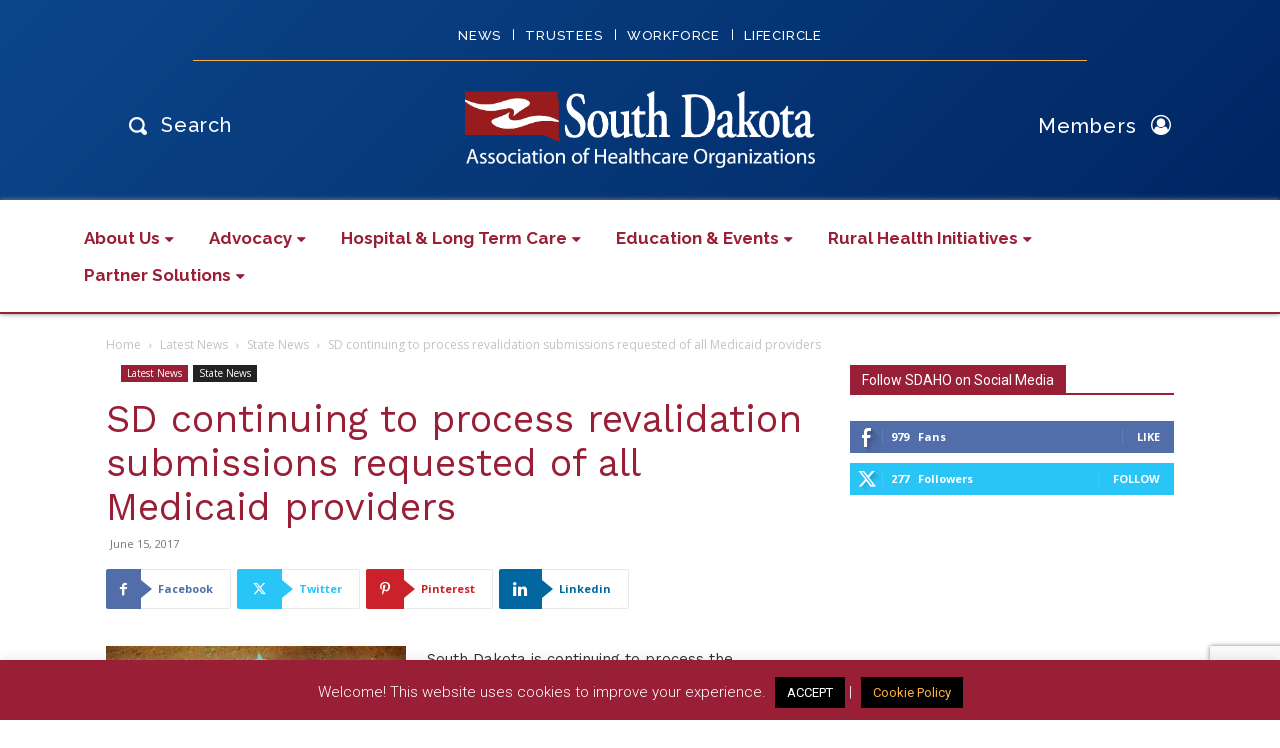

--- FILE ---
content_type: text/html; charset=utf-8
request_url: https://www.google.com/recaptcha/api2/anchor?ar=1&k=6Lf-2Z8UAAAAACENAfzlG8boDzC9KiVTvea1u5pG&co=aHR0cHM6Ly9zZGFoby5vcmc6NDQz&hl=en&v=PoyoqOPhxBO7pBk68S4YbpHZ&size=invisible&anchor-ms=20000&execute-ms=30000&cb=dklcaoe6fym
body_size: 48788
content:
<!DOCTYPE HTML><html dir="ltr" lang="en"><head><meta http-equiv="Content-Type" content="text/html; charset=UTF-8">
<meta http-equiv="X-UA-Compatible" content="IE=edge">
<title>reCAPTCHA</title>
<style type="text/css">
/* cyrillic-ext */
@font-face {
  font-family: 'Roboto';
  font-style: normal;
  font-weight: 400;
  font-stretch: 100%;
  src: url(//fonts.gstatic.com/s/roboto/v48/KFO7CnqEu92Fr1ME7kSn66aGLdTylUAMa3GUBHMdazTgWw.woff2) format('woff2');
  unicode-range: U+0460-052F, U+1C80-1C8A, U+20B4, U+2DE0-2DFF, U+A640-A69F, U+FE2E-FE2F;
}
/* cyrillic */
@font-face {
  font-family: 'Roboto';
  font-style: normal;
  font-weight: 400;
  font-stretch: 100%;
  src: url(//fonts.gstatic.com/s/roboto/v48/KFO7CnqEu92Fr1ME7kSn66aGLdTylUAMa3iUBHMdazTgWw.woff2) format('woff2');
  unicode-range: U+0301, U+0400-045F, U+0490-0491, U+04B0-04B1, U+2116;
}
/* greek-ext */
@font-face {
  font-family: 'Roboto';
  font-style: normal;
  font-weight: 400;
  font-stretch: 100%;
  src: url(//fonts.gstatic.com/s/roboto/v48/KFO7CnqEu92Fr1ME7kSn66aGLdTylUAMa3CUBHMdazTgWw.woff2) format('woff2');
  unicode-range: U+1F00-1FFF;
}
/* greek */
@font-face {
  font-family: 'Roboto';
  font-style: normal;
  font-weight: 400;
  font-stretch: 100%;
  src: url(//fonts.gstatic.com/s/roboto/v48/KFO7CnqEu92Fr1ME7kSn66aGLdTylUAMa3-UBHMdazTgWw.woff2) format('woff2');
  unicode-range: U+0370-0377, U+037A-037F, U+0384-038A, U+038C, U+038E-03A1, U+03A3-03FF;
}
/* math */
@font-face {
  font-family: 'Roboto';
  font-style: normal;
  font-weight: 400;
  font-stretch: 100%;
  src: url(//fonts.gstatic.com/s/roboto/v48/KFO7CnqEu92Fr1ME7kSn66aGLdTylUAMawCUBHMdazTgWw.woff2) format('woff2');
  unicode-range: U+0302-0303, U+0305, U+0307-0308, U+0310, U+0312, U+0315, U+031A, U+0326-0327, U+032C, U+032F-0330, U+0332-0333, U+0338, U+033A, U+0346, U+034D, U+0391-03A1, U+03A3-03A9, U+03B1-03C9, U+03D1, U+03D5-03D6, U+03F0-03F1, U+03F4-03F5, U+2016-2017, U+2034-2038, U+203C, U+2040, U+2043, U+2047, U+2050, U+2057, U+205F, U+2070-2071, U+2074-208E, U+2090-209C, U+20D0-20DC, U+20E1, U+20E5-20EF, U+2100-2112, U+2114-2115, U+2117-2121, U+2123-214F, U+2190, U+2192, U+2194-21AE, U+21B0-21E5, U+21F1-21F2, U+21F4-2211, U+2213-2214, U+2216-22FF, U+2308-230B, U+2310, U+2319, U+231C-2321, U+2336-237A, U+237C, U+2395, U+239B-23B7, U+23D0, U+23DC-23E1, U+2474-2475, U+25AF, U+25B3, U+25B7, U+25BD, U+25C1, U+25CA, U+25CC, U+25FB, U+266D-266F, U+27C0-27FF, U+2900-2AFF, U+2B0E-2B11, U+2B30-2B4C, U+2BFE, U+3030, U+FF5B, U+FF5D, U+1D400-1D7FF, U+1EE00-1EEFF;
}
/* symbols */
@font-face {
  font-family: 'Roboto';
  font-style: normal;
  font-weight: 400;
  font-stretch: 100%;
  src: url(//fonts.gstatic.com/s/roboto/v48/KFO7CnqEu92Fr1ME7kSn66aGLdTylUAMaxKUBHMdazTgWw.woff2) format('woff2');
  unicode-range: U+0001-000C, U+000E-001F, U+007F-009F, U+20DD-20E0, U+20E2-20E4, U+2150-218F, U+2190, U+2192, U+2194-2199, U+21AF, U+21E6-21F0, U+21F3, U+2218-2219, U+2299, U+22C4-22C6, U+2300-243F, U+2440-244A, U+2460-24FF, U+25A0-27BF, U+2800-28FF, U+2921-2922, U+2981, U+29BF, U+29EB, U+2B00-2BFF, U+4DC0-4DFF, U+FFF9-FFFB, U+10140-1018E, U+10190-1019C, U+101A0, U+101D0-101FD, U+102E0-102FB, U+10E60-10E7E, U+1D2C0-1D2D3, U+1D2E0-1D37F, U+1F000-1F0FF, U+1F100-1F1AD, U+1F1E6-1F1FF, U+1F30D-1F30F, U+1F315, U+1F31C, U+1F31E, U+1F320-1F32C, U+1F336, U+1F378, U+1F37D, U+1F382, U+1F393-1F39F, U+1F3A7-1F3A8, U+1F3AC-1F3AF, U+1F3C2, U+1F3C4-1F3C6, U+1F3CA-1F3CE, U+1F3D4-1F3E0, U+1F3ED, U+1F3F1-1F3F3, U+1F3F5-1F3F7, U+1F408, U+1F415, U+1F41F, U+1F426, U+1F43F, U+1F441-1F442, U+1F444, U+1F446-1F449, U+1F44C-1F44E, U+1F453, U+1F46A, U+1F47D, U+1F4A3, U+1F4B0, U+1F4B3, U+1F4B9, U+1F4BB, U+1F4BF, U+1F4C8-1F4CB, U+1F4D6, U+1F4DA, U+1F4DF, U+1F4E3-1F4E6, U+1F4EA-1F4ED, U+1F4F7, U+1F4F9-1F4FB, U+1F4FD-1F4FE, U+1F503, U+1F507-1F50B, U+1F50D, U+1F512-1F513, U+1F53E-1F54A, U+1F54F-1F5FA, U+1F610, U+1F650-1F67F, U+1F687, U+1F68D, U+1F691, U+1F694, U+1F698, U+1F6AD, U+1F6B2, U+1F6B9-1F6BA, U+1F6BC, U+1F6C6-1F6CF, U+1F6D3-1F6D7, U+1F6E0-1F6EA, U+1F6F0-1F6F3, U+1F6F7-1F6FC, U+1F700-1F7FF, U+1F800-1F80B, U+1F810-1F847, U+1F850-1F859, U+1F860-1F887, U+1F890-1F8AD, U+1F8B0-1F8BB, U+1F8C0-1F8C1, U+1F900-1F90B, U+1F93B, U+1F946, U+1F984, U+1F996, U+1F9E9, U+1FA00-1FA6F, U+1FA70-1FA7C, U+1FA80-1FA89, U+1FA8F-1FAC6, U+1FACE-1FADC, U+1FADF-1FAE9, U+1FAF0-1FAF8, U+1FB00-1FBFF;
}
/* vietnamese */
@font-face {
  font-family: 'Roboto';
  font-style: normal;
  font-weight: 400;
  font-stretch: 100%;
  src: url(//fonts.gstatic.com/s/roboto/v48/KFO7CnqEu92Fr1ME7kSn66aGLdTylUAMa3OUBHMdazTgWw.woff2) format('woff2');
  unicode-range: U+0102-0103, U+0110-0111, U+0128-0129, U+0168-0169, U+01A0-01A1, U+01AF-01B0, U+0300-0301, U+0303-0304, U+0308-0309, U+0323, U+0329, U+1EA0-1EF9, U+20AB;
}
/* latin-ext */
@font-face {
  font-family: 'Roboto';
  font-style: normal;
  font-weight: 400;
  font-stretch: 100%;
  src: url(//fonts.gstatic.com/s/roboto/v48/KFO7CnqEu92Fr1ME7kSn66aGLdTylUAMa3KUBHMdazTgWw.woff2) format('woff2');
  unicode-range: U+0100-02BA, U+02BD-02C5, U+02C7-02CC, U+02CE-02D7, U+02DD-02FF, U+0304, U+0308, U+0329, U+1D00-1DBF, U+1E00-1E9F, U+1EF2-1EFF, U+2020, U+20A0-20AB, U+20AD-20C0, U+2113, U+2C60-2C7F, U+A720-A7FF;
}
/* latin */
@font-face {
  font-family: 'Roboto';
  font-style: normal;
  font-weight: 400;
  font-stretch: 100%;
  src: url(//fonts.gstatic.com/s/roboto/v48/KFO7CnqEu92Fr1ME7kSn66aGLdTylUAMa3yUBHMdazQ.woff2) format('woff2');
  unicode-range: U+0000-00FF, U+0131, U+0152-0153, U+02BB-02BC, U+02C6, U+02DA, U+02DC, U+0304, U+0308, U+0329, U+2000-206F, U+20AC, U+2122, U+2191, U+2193, U+2212, U+2215, U+FEFF, U+FFFD;
}
/* cyrillic-ext */
@font-face {
  font-family: 'Roboto';
  font-style: normal;
  font-weight: 500;
  font-stretch: 100%;
  src: url(//fonts.gstatic.com/s/roboto/v48/KFO7CnqEu92Fr1ME7kSn66aGLdTylUAMa3GUBHMdazTgWw.woff2) format('woff2');
  unicode-range: U+0460-052F, U+1C80-1C8A, U+20B4, U+2DE0-2DFF, U+A640-A69F, U+FE2E-FE2F;
}
/* cyrillic */
@font-face {
  font-family: 'Roboto';
  font-style: normal;
  font-weight: 500;
  font-stretch: 100%;
  src: url(//fonts.gstatic.com/s/roboto/v48/KFO7CnqEu92Fr1ME7kSn66aGLdTylUAMa3iUBHMdazTgWw.woff2) format('woff2');
  unicode-range: U+0301, U+0400-045F, U+0490-0491, U+04B0-04B1, U+2116;
}
/* greek-ext */
@font-face {
  font-family: 'Roboto';
  font-style: normal;
  font-weight: 500;
  font-stretch: 100%;
  src: url(//fonts.gstatic.com/s/roboto/v48/KFO7CnqEu92Fr1ME7kSn66aGLdTylUAMa3CUBHMdazTgWw.woff2) format('woff2');
  unicode-range: U+1F00-1FFF;
}
/* greek */
@font-face {
  font-family: 'Roboto';
  font-style: normal;
  font-weight: 500;
  font-stretch: 100%;
  src: url(//fonts.gstatic.com/s/roboto/v48/KFO7CnqEu92Fr1ME7kSn66aGLdTylUAMa3-UBHMdazTgWw.woff2) format('woff2');
  unicode-range: U+0370-0377, U+037A-037F, U+0384-038A, U+038C, U+038E-03A1, U+03A3-03FF;
}
/* math */
@font-face {
  font-family: 'Roboto';
  font-style: normal;
  font-weight: 500;
  font-stretch: 100%;
  src: url(//fonts.gstatic.com/s/roboto/v48/KFO7CnqEu92Fr1ME7kSn66aGLdTylUAMawCUBHMdazTgWw.woff2) format('woff2');
  unicode-range: U+0302-0303, U+0305, U+0307-0308, U+0310, U+0312, U+0315, U+031A, U+0326-0327, U+032C, U+032F-0330, U+0332-0333, U+0338, U+033A, U+0346, U+034D, U+0391-03A1, U+03A3-03A9, U+03B1-03C9, U+03D1, U+03D5-03D6, U+03F0-03F1, U+03F4-03F5, U+2016-2017, U+2034-2038, U+203C, U+2040, U+2043, U+2047, U+2050, U+2057, U+205F, U+2070-2071, U+2074-208E, U+2090-209C, U+20D0-20DC, U+20E1, U+20E5-20EF, U+2100-2112, U+2114-2115, U+2117-2121, U+2123-214F, U+2190, U+2192, U+2194-21AE, U+21B0-21E5, U+21F1-21F2, U+21F4-2211, U+2213-2214, U+2216-22FF, U+2308-230B, U+2310, U+2319, U+231C-2321, U+2336-237A, U+237C, U+2395, U+239B-23B7, U+23D0, U+23DC-23E1, U+2474-2475, U+25AF, U+25B3, U+25B7, U+25BD, U+25C1, U+25CA, U+25CC, U+25FB, U+266D-266F, U+27C0-27FF, U+2900-2AFF, U+2B0E-2B11, U+2B30-2B4C, U+2BFE, U+3030, U+FF5B, U+FF5D, U+1D400-1D7FF, U+1EE00-1EEFF;
}
/* symbols */
@font-face {
  font-family: 'Roboto';
  font-style: normal;
  font-weight: 500;
  font-stretch: 100%;
  src: url(//fonts.gstatic.com/s/roboto/v48/KFO7CnqEu92Fr1ME7kSn66aGLdTylUAMaxKUBHMdazTgWw.woff2) format('woff2');
  unicode-range: U+0001-000C, U+000E-001F, U+007F-009F, U+20DD-20E0, U+20E2-20E4, U+2150-218F, U+2190, U+2192, U+2194-2199, U+21AF, U+21E6-21F0, U+21F3, U+2218-2219, U+2299, U+22C4-22C6, U+2300-243F, U+2440-244A, U+2460-24FF, U+25A0-27BF, U+2800-28FF, U+2921-2922, U+2981, U+29BF, U+29EB, U+2B00-2BFF, U+4DC0-4DFF, U+FFF9-FFFB, U+10140-1018E, U+10190-1019C, U+101A0, U+101D0-101FD, U+102E0-102FB, U+10E60-10E7E, U+1D2C0-1D2D3, U+1D2E0-1D37F, U+1F000-1F0FF, U+1F100-1F1AD, U+1F1E6-1F1FF, U+1F30D-1F30F, U+1F315, U+1F31C, U+1F31E, U+1F320-1F32C, U+1F336, U+1F378, U+1F37D, U+1F382, U+1F393-1F39F, U+1F3A7-1F3A8, U+1F3AC-1F3AF, U+1F3C2, U+1F3C4-1F3C6, U+1F3CA-1F3CE, U+1F3D4-1F3E0, U+1F3ED, U+1F3F1-1F3F3, U+1F3F5-1F3F7, U+1F408, U+1F415, U+1F41F, U+1F426, U+1F43F, U+1F441-1F442, U+1F444, U+1F446-1F449, U+1F44C-1F44E, U+1F453, U+1F46A, U+1F47D, U+1F4A3, U+1F4B0, U+1F4B3, U+1F4B9, U+1F4BB, U+1F4BF, U+1F4C8-1F4CB, U+1F4D6, U+1F4DA, U+1F4DF, U+1F4E3-1F4E6, U+1F4EA-1F4ED, U+1F4F7, U+1F4F9-1F4FB, U+1F4FD-1F4FE, U+1F503, U+1F507-1F50B, U+1F50D, U+1F512-1F513, U+1F53E-1F54A, U+1F54F-1F5FA, U+1F610, U+1F650-1F67F, U+1F687, U+1F68D, U+1F691, U+1F694, U+1F698, U+1F6AD, U+1F6B2, U+1F6B9-1F6BA, U+1F6BC, U+1F6C6-1F6CF, U+1F6D3-1F6D7, U+1F6E0-1F6EA, U+1F6F0-1F6F3, U+1F6F7-1F6FC, U+1F700-1F7FF, U+1F800-1F80B, U+1F810-1F847, U+1F850-1F859, U+1F860-1F887, U+1F890-1F8AD, U+1F8B0-1F8BB, U+1F8C0-1F8C1, U+1F900-1F90B, U+1F93B, U+1F946, U+1F984, U+1F996, U+1F9E9, U+1FA00-1FA6F, U+1FA70-1FA7C, U+1FA80-1FA89, U+1FA8F-1FAC6, U+1FACE-1FADC, U+1FADF-1FAE9, U+1FAF0-1FAF8, U+1FB00-1FBFF;
}
/* vietnamese */
@font-face {
  font-family: 'Roboto';
  font-style: normal;
  font-weight: 500;
  font-stretch: 100%;
  src: url(//fonts.gstatic.com/s/roboto/v48/KFO7CnqEu92Fr1ME7kSn66aGLdTylUAMa3OUBHMdazTgWw.woff2) format('woff2');
  unicode-range: U+0102-0103, U+0110-0111, U+0128-0129, U+0168-0169, U+01A0-01A1, U+01AF-01B0, U+0300-0301, U+0303-0304, U+0308-0309, U+0323, U+0329, U+1EA0-1EF9, U+20AB;
}
/* latin-ext */
@font-face {
  font-family: 'Roboto';
  font-style: normal;
  font-weight: 500;
  font-stretch: 100%;
  src: url(//fonts.gstatic.com/s/roboto/v48/KFO7CnqEu92Fr1ME7kSn66aGLdTylUAMa3KUBHMdazTgWw.woff2) format('woff2');
  unicode-range: U+0100-02BA, U+02BD-02C5, U+02C7-02CC, U+02CE-02D7, U+02DD-02FF, U+0304, U+0308, U+0329, U+1D00-1DBF, U+1E00-1E9F, U+1EF2-1EFF, U+2020, U+20A0-20AB, U+20AD-20C0, U+2113, U+2C60-2C7F, U+A720-A7FF;
}
/* latin */
@font-face {
  font-family: 'Roboto';
  font-style: normal;
  font-weight: 500;
  font-stretch: 100%;
  src: url(//fonts.gstatic.com/s/roboto/v48/KFO7CnqEu92Fr1ME7kSn66aGLdTylUAMa3yUBHMdazQ.woff2) format('woff2');
  unicode-range: U+0000-00FF, U+0131, U+0152-0153, U+02BB-02BC, U+02C6, U+02DA, U+02DC, U+0304, U+0308, U+0329, U+2000-206F, U+20AC, U+2122, U+2191, U+2193, U+2212, U+2215, U+FEFF, U+FFFD;
}
/* cyrillic-ext */
@font-face {
  font-family: 'Roboto';
  font-style: normal;
  font-weight: 900;
  font-stretch: 100%;
  src: url(//fonts.gstatic.com/s/roboto/v48/KFO7CnqEu92Fr1ME7kSn66aGLdTylUAMa3GUBHMdazTgWw.woff2) format('woff2');
  unicode-range: U+0460-052F, U+1C80-1C8A, U+20B4, U+2DE0-2DFF, U+A640-A69F, U+FE2E-FE2F;
}
/* cyrillic */
@font-face {
  font-family: 'Roboto';
  font-style: normal;
  font-weight: 900;
  font-stretch: 100%;
  src: url(//fonts.gstatic.com/s/roboto/v48/KFO7CnqEu92Fr1ME7kSn66aGLdTylUAMa3iUBHMdazTgWw.woff2) format('woff2');
  unicode-range: U+0301, U+0400-045F, U+0490-0491, U+04B0-04B1, U+2116;
}
/* greek-ext */
@font-face {
  font-family: 'Roboto';
  font-style: normal;
  font-weight: 900;
  font-stretch: 100%;
  src: url(//fonts.gstatic.com/s/roboto/v48/KFO7CnqEu92Fr1ME7kSn66aGLdTylUAMa3CUBHMdazTgWw.woff2) format('woff2');
  unicode-range: U+1F00-1FFF;
}
/* greek */
@font-face {
  font-family: 'Roboto';
  font-style: normal;
  font-weight: 900;
  font-stretch: 100%;
  src: url(//fonts.gstatic.com/s/roboto/v48/KFO7CnqEu92Fr1ME7kSn66aGLdTylUAMa3-UBHMdazTgWw.woff2) format('woff2');
  unicode-range: U+0370-0377, U+037A-037F, U+0384-038A, U+038C, U+038E-03A1, U+03A3-03FF;
}
/* math */
@font-face {
  font-family: 'Roboto';
  font-style: normal;
  font-weight: 900;
  font-stretch: 100%;
  src: url(//fonts.gstatic.com/s/roboto/v48/KFO7CnqEu92Fr1ME7kSn66aGLdTylUAMawCUBHMdazTgWw.woff2) format('woff2');
  unicode-range: U+0302-0303, U+0305, U+0307-0308, U+0310, U+0312, U+0315, U+031A, U+0326-0327, U+032C, U+032F-0330, U+0332-0333, U+0338, U+033A, U+0346, U+034D, U+0391-03A1, U+03A3-03A9, U+03B1-03C9, U+03D1, U+03D5-03D6, U+03F0-03F1, U+03F4-03F5, U+2016-2017, U+2034-2038, U+203C, U+2040, U+2043, U+2047, U+2050, U+2057, U+205F, U+2070-2071, U+2074-208E, U+2090-209C, U+20D0-20DC, U+20E1, U+20E5-20EF, U+2100-2112, U+2114-2115, U+2117-2121, U+2123-214F, U+2190, U+2192, U+2194-21AE, U+21B0-21E5, U+21F1-21F2, U+21F4-2211, U+2213-2214, U+2216-22FF, U+2308-230B, U+2310, U+2319, U+231C-2321, U+2336-237A, U+237C, U+2395, U+239B-23B7, U+23D0, U+23DC-23E1, U+2474-2475, U+25AF, U+25B3, U+25B7, U+25BD, U+25C1, U+25CA, U+25CC, U+25FB, U+266D-266F, U+27C0-27FF, U+2900-2AFF, U+2B0E-2B11, U+2B30-2B4C, U+2BFE, U+3030, U+FF5B, U+FF5D, U+1D400-1D7FF, U+1EE00-1EEFF;
}
/* symbols */
@font-face {
  font-family: 'Roboto';
  font-style: normal;
  font-weight: 900;
  font-stretch: 100%;
  src: url(//fonts.gstatic.com/s/roboto/v48/KFO7CnqEu92Fr1ME7kSn66aGLdTylUAMaxKUBHMdazTgWw.woff2) format('woff2');
  unicode-range: U+0001-000C, U+000E-001F, U+007F-009F, U+20DD-20E0, U+20E2-20E4, U+2150-218F, U+2190, U+2192, U+2194-2199, U+21AF, U+21E6-21F0, U+21F3, U+2218-2219, U+2299, U+22C4-22C6, U+2300-243F, U+2440-244A, U+2460-24FF, U+25A0-27BF, U+2800-28FF, U+2921-2922, U+2981, U+29BF, U+29EB, U+2B00-2BFF, U+4DC0-4DFF, U+FFF9-FFFB, U+10140-1018E, U+10190-1019C, U+101A0, U+101D0-101FD, U+102E0-102FB, U+10E60-10E7E, U+1D2C0-1D2D3, U+1D2E0-1D37F, U+1F000-1F0FF, U+1F100-1F1AD, U+1F1E6-1F1FF, U+1F30D-1F30F, U+1F315, U+1F31C, U+1F31E, U+1F320-1F32C, U+1F336, U+1F378, U+1F37D, U+1F382, U+1F393-1F39F, U+1F3A7-1F3A8, U+1F3AC-1F3AF, U+1F3C2, U+1F3C4-1F3C6, U+1F3CA-1F3CE, U+1F3D4-1F3E0, U+1F3ED, U+1F3F1-1F3F3, U+1F3F5-1F3F7, U+1F408, U+1F415, U+1F41F, U+1F426, U+1F43F, U+1F441-1F442, U+1F444, U+1F446-1F449, U+1F44C-1F44E, U+1F453, U+1F46A, U+1F47D, U+1F4A3, U+1F4B0, U+1F4B3, U+1F4B9, U+1F4BB, U+1F4BF, U+1F4C8-1F4CB, U+1F4D6, U+1F4DA, U+1F4DF, U+1F4E3-1F4E6, U+1F4EA-1F4ED, U+1F4F7, U+1F4F9-1F4FB, U+1F4FD-1F4FE, U+1F503, U+1F507-1F50B, U+1F50D, U+1F512-1F513, U+1F53E-1F54A, U+1F54F-1F5FA, U+1F610, U+1F650-1F67F, U+1F687, U+1F68D, U+1F691, U+1F694, U+1F698, U+1F6AD, U+1F6B2, U+1F6B9-1F6BA, U+1F6BC, U+1F6C6-1F6CF, U+1F6D3-1F6D7, U+1F6E0-1F6EA, U+1F6F0-1F6F3, U+1F6F7-1F6FC, U+1F700-1F7FF, U+1F800-1F80B, U+1F810-1F847, U+1F850-1F859, U+1F860-1F887, U+1F890-1F8AD, U+1F8B0-1F8BB, U+1F8C0-1F8C1, U+1F900-1F90B, U+1F93B, U+1F946, U+1F984, U+1F996, U+1F9E9, U+1FA00-1FA6F, U+1FA70-1FA7C, U+1FA80-1FA89, U+1FA8F-1FAC6, U+1FACE-1FADC, U+1FADF-1FAE9, U+1FAF0-1FAF8, U+1FB00-1FBFF;
}
/* vietnamese */
@font-face {
  font-family: 'Roboto';
  font-style: normal;
  font-weight: 900;
  font-stretch: 100%;
  src: url(//fonts.gstatic.com/s/roboto/v48/KFO7CnqEu92Fr1ME7kSn66aGLdTylUAMa3OUBHMdazTgWw.woff2) format('woff2');
  unicode-range: U+0102-0103, U+0110-0111, U+0128-0129, U+0168-0169, U+01A0-01A1, U+01AF-01B0, U+0300-0301, U+0303-0304, U+0308-0309, U+0323, U+0329, U+1EA0-1EF9, U+20AB;
}
/* latin-ext */
@font-face {
  font-family: 'Roboto';
  font-style: normal;
  font-weight: 900;
  font-stretch: 100%;
  src: url(//fonts.gstatic.com/s/roboto/v48/KFO7CnqEu92Fr1ME7kSn66aGLdTylUAMa3KUBHMdazTgWw.woff2) format('woff2');
  unicode-range: U+0100-02BA, U+02BD-02C5, U+02C7-02CC, U+02CE-02D7, U+02DD-02FF, U+0304, U+0308, U+0329, U+1D00-1DBF, U+1E00-1E9F, U+1EF2-1EFF, U+2020, U+20A0-20AB, U+20AD-20C0, U+2113, U+2C60-2C7F, U+A720-A7FF;
}
/* latin */
@font-face {
  font-family: 'Roboto';
  font-style: normal;
  font-weight: 900;
  font-stretch: 100%;
  src: url(//fonts.gstatic.com/s/roboto/v48/KFO7CnqEu92Fr1ME7kSn66aGLdTylUAMa3yUBHMdazQ.woff2) format('woff2');
  unicode-range: U+0000-00FF, U+0131, U+0152-0153, U+02BB-02BC, U+02C6, U+02DA, U+02DC, U+0304, U+0308, U+0329, U+2000-206F, U+20AC, U+2122, U+2191, U+2193, U+2212, U+2215, U+FEFF, U+FFFD;
}

</style>
<link rel="stylesheet" type="text/css" href="https://www.gstatic.com/recaptcha/releases/PoyoqOPhxBO7pBk68S4YbpHZ/styles__ltr.css">
<script nonce="ZboIMpqFFaHZWwe5wNiKjA" type="text/javascript">window['__recaptcha_api'] = 'https://www.google.com/recaptcha/api2/';</script>
<script type="text/javascript" src="https://www.gstatic.com/recaptcha/releases/PoyoqOPhxBO7pBk68S4YbpHZ/recaptcha__en.js" nonce="ZboIMpqFFaHZWwe5wNiKjA">
      
    </script></head>
<body><div id="rc-anchor-alert" class="rc-anchor-alert"></div>
<input type="hidden" id="recaptcha-token" value="[base64]">
<script type="text/javascript" nonce="ZboIMpqFFaHZWwe5wNiKjA">
      recaptcha.anchor.Main.init("[\x22ainput\x22,[\x22bgdata\x22,\x22\x22,\[base64]/[base64]/[base64]/ZyhXLGgpOnEoW04sMjEsbF0sVywwKSxoKSxmYWxzZSxmYWxzZSl9Y2F0Y2goayl7RygzNTgsVyk/[base64]/[base64]/[base64]/[base64]/[base64]/[base64]/[base64]/bmV3IEJbT10oRFswXSk6dz09Mj9uZXcgQltPXShEWzBdLERbMV0pOnc9PTM/bmV3IEJbT10oRFswXSxEWzFdLERbMl0pOnc9PTQ/[base64]/[base64]/[base64]/[base64]/[base64]\\u003d\x22,\[base64]\\u003d\x22,\[base64]/Dq8KFXlRVwqnCmQVBPAXDncOeHsOtw7rDvcOiw6ttw5rCvMK8wo3Cu8KNDmvCuTd/w7fCg2bComfDiMOsw7EoYcKRWsKROkjClAU7w5HCm8OuwpRjw6vDscKqwoDDvn4QNcOAwo/ClcKow51aW8O4U1XCssO+Iy/Dv8KWf8KcWUdwV31Aw54zY3pUb8OzfsK/w57CvsKVw5YzdcKLQcK0OSJfD8Kcw4zDuXnDu0HCvlfCvmpgKcKwZsOew6Bjw40pwot7ICnCpMKgaQfDvsKQasKuw7xPw7htDcKOw4HCvsOjwrbDigHDrcKMw5LCscKRWH/CuEkNasODwq/[base64]/UToZw77DkHR6PmkxcsKzw7peQC4sIsKRchzDg8KlBkXCs8KLOsOrOFDDo8KMw6V2O8Kjw7Rmwr7Dvmxpw4XCk2bDhmbCp8KYw5fCqBJ4BMOtw7oUexbCo8KuB2E7w5MeIsOBUTNoZsOkwo1WYMK3w4/Di0HCscKuwroQw712BMOkw5AsUHMmUyNfw5QyThnDjHANw7zDoMKHZ2IxYsKAB8K+GgR/wrTCqWFrVBllD8KVwrnDjCo0wqJAw4B7FGnDokjCvcKoIMK+wpTDlcOZwofDlcOPDAHCusKOZyrCjcOPwoNcwoTDq8KtwoJwa8OXwp1Awocqwp3DnFg3w7JmY8O/wpgFHMORw6DCocOgw7IpwqjDqcOzQMKUw6Fswr3CtRcDPcOVw6ocw73CpnbCp3nDpRcowqtfXFzCinrDjCwOwrLDusO1dgpww4paJn3Cs8Oxw4rClR/[base64]/Dt8KawqpXw5/DpcOlwqvCgMOsHAUhw67Ck8OXw7PDqxoMNFpmw7rDuMOUJ2/[base64]/w70ywosgLR7CosODwoE9b8OLw7k4QsOVQMKzK8OKGnVaw78+w4Jmw4PDhjjCqkrCksKcwqbCkcKAacKRw4nCs0/DnMO/XsObcnY2FylENMKEwqPCiQIJw7fCiVnCsizCmQVswonDpMKdw6hOOXs6w73CpV7DlsKteEMqw7J9YMKAwqQxwoF/wpzDuh/Di1Byw5QnwqU9w7rDgsOUwo3DrMKYwq4FE8KWw6LCvQXDh8ODfVrCun7Cm8OnGhzCscKIeGTCjsO3w44vLB5FwqTDlk4mYMOcVsOawozCsD7ClsKjRsOswp/CgwZ6CSzCpS7DjsK+wppSwo7Ci8OswpHDkTTDtMKTw7LCjzgRwqXCgi/[base64]/w6dpw5nCjWLCjklqw6/DqBYiJVTCh1lfwoLCvmTDnDzDmMO6TkATw6rCqCTDtD3DisKGw5TCqMK3w5pjwr1cMwHDgUhLw4PCj8KcIcK1wqnCs8KHwrciEMOuJsKIwpAAw5svXTE5YjzDtMO+w7vDlivCrDnDlGTDnkgidmI2QinCiMKPXWk3w63CjcKGwrZXNMOBwpR7cBzCvHckw7/[base64]/BMKuChAPwoTCoMOBYsOkMWY3w7h0e8KOBMK8w6ovw5zCh8OfTwFCw640wonDvw7ChcOUSMO4FxfDpcOnw4B6w6Edw7LDsG/CnW9ww5AxEAzDqRUfGMOKwpTDvkUew6nCi8O4Tllzw6zCs8Okw43Dm8OHXBpvwp8Sw5jCmj05ESjDnhPDp8KUwofCqAIKecOeHsOUwo7DpU3CmGTCosKELl4pw5lCMzbDtcOEVcOlw7nDrk/CtsKtw40jXX9/w4HCgsObwpsWw7PDhE/DugTDskVrw4jDrMKPw5HDi8Ksw4PCpy4Hw7AxYsKBcGrCumbDq0QdwoYlKGBDDcKywpFPIVUaeGXCrgXChMO8FsKGcEbCjToVw7d5w7DCkWFSw5saRSbDmMKrwqUmwqbCusK/[base64]/TC5SJcO0MT5bwr5/w4cwTsKrScOcwrXCq3fClwgCBsKewpXDjAEsdsKjKsOcc2N+w5fDscOVUGvCpcKcw4IQWzPDo8Kcw6JFScO5aVbCnE5lw5RBw4TDp8OwZsOZwqHCisKlwp/CvFJUw4bCscOrSi7DocKQwoVSGsOAEBcof8KZTsKswp/DhkgyZcKVfsOmwp7CnBPCgMKPWcO3Ol7CjsKeGMOGw4offA4gR8KlPsOXw7bCscKXwplOWMO2ccOiw4cWw4LCmMKEQ1XDoT1lwoBrMi8swr/DrDPCn8OiYV1NwroAC17DnsO+wrnDm8OEwqrCnMKrwqnDsiYhworCjXTCmcO2wokcZADDn8OEw4PCnMKmwr9gwqzDpQogaWfDgybCgVMjZFvDnSAdwqfDuQgWP8K/[base64]/JyjDt8KGw7fDscKUEsOVwo/[base64]/WsKPwoJ7wo7DscOSFyPDp20GwoLDrWwFV8KJQ19hw67Ct8OvwpbDuMOzBnjChBsnJ8OFLcKudsOyw4l7CR3Co8ORw7bDj8OYwofCicKtw6oFHsKEwq3DmsO4VlXCpMOPVcKBw6I/wrvDrcKRwoxbMsOqWcK3wo9TwpTCusKVOUjDgsK6w6vDk0MPwpVDRsK0wrhpa3XDhsKPRkdcw6rCvmt6wrjDkk7Ci0bDsjbCoDx/wqHDpMKgw4DCn8O0wp4EXsOFTcOVacK/G1zCoMKidRJnwovDqEFjwrk+DCcaJmwhw5TCs8OuwqnDl8Kewqhyw7sbcD83wp5tewrCt8Otw5PDmcKww5zDsh7Dg3kDw7fChsO4FMOmZzLDv3TCg2HCicK9AS4DSi/ColDDrMKNwrhESjpcw7bDnDYwaljCslXDg1MCT2HDmcK/d8OaFQhRwog2NcOvwqppVmAKb8ORw7jCncK0Gwxaw4TDu8KyPlM4RMOrE8OQdiXCizYVwp/[base64]/DusKwOBnDu8K1w6EVFsO1N8KZwoPDjMOeGMOtTCJQwrFoIMOMdcKMw7/Dsz9IwqVDGxxHwoXDocK7AsO9wrogw6HDqMOVwqPCpiYYF8KKQMK7AinDpx/CksO/[base64]/DqArDlXDDqcOmw69Yw5HCsMOPwqxLTzzCqTvCohN9w6xael/ClgvCtsOkw7MjNUAIwpDCq8KpwoPDs8KGKgpbw7QbwqECMjdHOMKjTgDDo8OIw5TCusKCwrnDg8OawrrCohjCkcO3EnLCoyAMJUhHwrnClcO1JMOCKMKiMn3DjMOUw5QDaMK/KnlbRMKwQ8KXCgDCm0TCnsOawpfDpcOWUsO8wqbDn8Ksw6zDu2M0wrgtw6AUIVI6fRhtwr/DhTrCvCTCmADDgALDsEHDmB3Dq8OMw747KVTCvVBkDMOCwqFEwq7Dv8Kcw6E5w6kResKfN8KTw6dBHMOaw6fCm8Krw6E8w4ZkwqlhwpBTPsKswqwOTmjDsHdjwpfDiCjCmMKswoNvRgbCgHxfw7hsw6IqYsO/U8Ohwq0HwoJ/[base64]/wotuf8OYw4jDh8O+w4NbIjvCscOkHsONwp3CrX7DkjpVwokUwokzwpEFNMKBWsKswrBnHUvDgirCvFrCuMK5dwNYYQkxw43DkUJ/P8KrwqR/wqcxwp3Dvl/DrcOUA8KbQ8KXD8ObwpIvwqwddXk2dltnwrFJw6UDw58qZBPDrcKobsO7w7hdwoXCscKRwrLCun5gwqPCmMKxBMKQwovChcKTUG3Cs3jDksK6wqPDnsKJbcKFAzXDqMKQwpjDt1/[base64]/[base64]/[base64]/DnsKUX2/Ci2LClsK2VcKOwpvDn8O4w646w7LCoVMxHmrDqcKWw7rDgzvDvMOowpM5AMO6D8OxYsKDw7x1w6HDtmjDunzChXbDnyfCmhfCvMOTwq1yw4LCv8OpwpZvwoxtwosww4ELw5fCisKrKA3CpBLDjTvCjcOmYMOhT8K1IcOcdcO2RMKfcCx6XUvCsMK/CcOCwo9RKFgAKMOwwqhuCMOHHcOmPMKVwpTDosO0wrwyS8ObCSjChzjDuVPCjkbCuUVhwoUMXVQbesKcwojDkUrDiSomw6nCpH7DuMOvbcKTwoZfwrrDisKYwpk4wqLCr8Kcw5xow5Zww5TDmcOfw4DChi/DmBrCjsO7fSfCscKMCsOtwp/CgH3Dp8K9w6dKX8Ksw7UXJ8OLX8KhwpVSA8KXw6PDicOaByzCjl3DlHQUwqkie1ZIKz/Dq1fCpcOtQQ9Kw4hWwr1zw7HCocKYw7YAGsKkw5R5wqY3wpHCug3Dg1LCrcK6w53DkVTCjMOmwpLCpmnCtsOiS8O8Ey/CgTjCpUTDtcOoCGBUwqbDpMO0w6ocXQ1dwr3Dt1LDtsK8ViHCkMOzw6jCn8K6wrvCn8KFwrUawofColrChA3Cu13Dr8KObg/DtMKPL8Ocb8OWHXZBw7zCmx7Du1Yiwp/DkcO0w4sMOMK6fnN5BsKYwoYpwp/DhMKKF8OWXUlIwqnCqjvCr203LCHDrsOtwrhaw7UJwp/CgWnCt8OBfcOiwr4/EMOXPMKuwq/DmVVgMsOzQR/ClBfDumwEbMOiwrXDuksmK8KFwqUKdcOEUi3Do8KYGsOwE8OBEXfDvcOJGcOyRk4oVTfDmsKWAMOFwqNdNjU0w60PBcK/w4vCt8KyPcOdwqhGSnDDolPCkkt4AMKfBMKPw6XDrS/DqMKtHcOwBmDCscO3GFoIRDrChSLChMOvwrbDsijDlB9pw6wqIjozCgM1e8KRw7LDsj/CpGbDssKHwrhrwqVLwqZdbcO6NsK1w61DBWIjZnXCp3ELS8KJwoQGwpXDsMOvXMKZw5jCu8OXw4nCusONDMK/[base64]/ClMKaWgvCuFjDg8OfEhvCpcK/[base64]/DTrCqT9iVMKcwqbCuMOoPsKRH8OBAVLDrMKcwrfDuDjDrEpvScK/wofDq8OXw6Qcw4Ndw53Dm2DDvg5fPMONwonCv8KADj5fesOtw78XwqfCp2XDvsKZE0wKwoRhw6p6a8OdR10RPMOGdcOxwqDCuQ1Ew65qwqfDuzkqwpIewr7DucKrScKnw4vDhhNhw5NnPxMkw4vDpcOkwrzDjMKrAE3DnnzDi8KyPCo0Ll3Dk8KeLsO6Ug5MEB8zC1/DmcOSFFcVDUhYwqzDvTjDgMKxwolww6DCpxsjwr9AwqZKdUjDqsOJMcO8wo3CiMKiTMK4WsOHMxRtICx4FylUwr7DpU3CkUclIw/DosK7A2rDm8K8SFbCpjo7GMKrTxTDicKTwoTCq0ETSsKfZsOjwog0wqjCrsOxUT4+wr7CusOtwrYOWyTCkcK3wopNw5HDn8OuJMOOcGBWwqPDpMOjw696woPCjFTDnwsadcK1wrMaI2Y4PMOVW8OMwqvDucKFw4XDisOjw7VMwrXCkMO4XsOtF8OcQBfCqcOhw79/wroQwqMOfgDDuRHCjiYyGcOgCDLDpMKpKMOdYnPCmMOlMsO/[base64]/Dj8OYw41JNmvDp8KfwrnDhj0ow6/CusKSXsKjw4jDiE/[base64]/[base64]/ExTCgRvCoxpUF8KnwrvDoArClmjCvUFqBsOywp4qKDtXEMOrwrxJw4zDs8KTw4tgw6HDrjwzwrnDpjzCssKtw7J0QkDCqWnDrCXCpE/DgMKlwoUVwp/Dk2ckE8KqZhbDjhtoDgTCszbDnsOrw6bDpsO+wp7DvjnCkV4SbMOtwo3Ch8OVQ8KUw6Ixw5LDq8KDwoxQwpYXw7NZK8Ogw6xMdcOdwqkzw5tubcKuw7p2wp/[base64]/Dh8OEIgMdw5PDuVzCr8ORAhnDqcOOYcKWwpXCrhLCqcO3McOqNV3DkFd0wo3Ds8OSaMOWwrrDrMOEw4LDuwsDw4fCiDhKwo1RwrRTwrPCosOwNz7Drk9/dygJYBxONsOGwqQvBcKww7Nlw6jCosKkH8OVwpZcOg88w4xQEyxLw7gSNMOpDx0DwrzDkMK1w6hoVsOkQMOfw73ChcKfwockwqvDhMKOEsK7wqnDjWvChQI/[base64]/CqsOVw6o0e8OpF8OyM8KTHMOSScOYasKZLMKwwrcwwog/w4s8wr8HBcKNWRrCgMKMT3UzSxdzCsOJScO1QsOwwqsRWHPCunHDqF/DssOKw6BQHT3DicKjwoPCnMOEwqPCs8OOw5t4X8KaDDEGwojCtcOUeVbCkmFre8KYG0DDkMKqwqI1OsKewqVpw77Dm8KpFBVsw6fCv8K9ZX03w47DkQ/Di1HDt8OkC8O2DgQdw4DDri/DriHDrgNgw6t2D8OZwq/DnApDwqh8wqwCbcOOwrAZNx/DphnDtcK2woNWKsKxw6xNw7R9woZjw7lcwoI1w4PCo8KvIHHCrlFRw5wNwrnDkX/Dkll9w6Rcwpl6w6smwofDgzo+RcK4BsO5w7PCvcK3w7N7wp7CpsK2wp3CpiQwwqMkw4nDlQzCgm/DknTCoFHCp8OMw43CgsOVGi0aw60LwqvCnmnCqsKrw6PDmhcAfnrDvsO/G2hYHMKqXSgowpbDnRPCmcKqLlXChMK/[base64]/DvcKOPsK7bsKsK8OsIcK8d8KZw7vDkknCrFfCty1gHsORw5vChcOww7nDvcO6Q8KewpXCpmBmMTTCoXrDjQ16K8K0w7TDj3LDt1Q6NsO7woVgw6BKVCLDs2Y/EsODwrPCmcK8wpxcccK7WsK/wqlZw5oRwrPCkMOdw44TUhHCtMKmwrJTwoY+bsK8fMKRw7TCvxcPVsOoP8KAw4rCncORZilEw53DoyHCv3bCiAx8OHwpEwXCmsKwMTIhwrPDtHvCuW7ClMK4wqTDkcK5exTCkg/CgyZsQmzDuVzCnRPCucOrFBnDuMKrw7jDm2V9w4gbw47CrRXCl8KiP8Otw5rDnsO9wrnCuCE8w6fDgC1Lw4bCpMOwwpDClE9GwrPCtEnCj8KeAcKDw4LClWEYwop7XSDCs8OZwqQewptDWC9Sw7TDiWNRwrlnw4/DgxE1IDBJw7VYwrXCiXgaw5F9w6fCtHTDsMOHM8O2w6LCj8KHRMOrwrJSX8O9w6ELwrYiwqTDjcO/Ny93w6jCn8KGwporw4LCiTPDscKvTDzDqhFDwobCqsKrwq9Zw6NfOcKsaU0qJ2BJesK1NMKKw64+VBjCkcOsVknDocOhwrTDvcKVw7MicsK2M8O2DcOwT2s5w5oOIS/Cs8KKwpgMw5kTXg5SwpDDvhTDnMKbw4ldwoZMYcOAO8KawpJvw5YAwqTDlg3Co8K5MyRdwojDrAvCn0HCiV/DrH/DtR/CtsOGwqhaU8OybCNpJcKDDMKvGC0GeTrCqnDDm8OSw5LDrx8LwrNrbFxhw5kdwoFawr/CpF/[base64]/[base64]/CnMKuw6vCiDdDwr1mw5x1w4XDtcKhBVckw5/DisOReMOew49lISDCu8KzJSECw7RjQ8KywpjDoDrCl2nCiMOHGEbDqcO+w6rDo8O7SHTDlcOsw6wfImTCocKnwph6wobClktTcGbDpwDClcO5TFnCpsKqLEF6EsOvLcKceMOJwpscwq/[base64]/DhcOkO8KTwrAPYcOjNcOawrDCpWbChxp8MsKfwrM/Amd/TWAKDcOOQGTDosOEw5g9w7gNwrpcFiTDhSHCl8Oaw5LCsARKw47ClVR0w4LDkSnDrA4ubzrDkMKJwrDDqsKRwohFw5vDuznCiMOiw5fCl2/CnRvCtcOydR1rAcOBwptCwoDCn3hLw6t4wp5ME8O0w4QdThzChcK+w6lJwrkeacOjF8KwwoRxw6ZBw5Mcw6nDjRDDkcKLFFDDgzpYw7HDsMOuw5pNIhLDpMKFw6N4wrByWzjCgTNNw6LCi34iw7Uyw4rCkB/Du8Kwf0V+wr4mw79pXMOkw4lKw7TDr8KVDjceYUA6agMsLTzDjsO7JmFow6fDl8O7w6LDjMKow7BPw7/DhcOFw6rDmMO/[base64]/[base64]/[base64]/HcO4HXvDlS9bUGrDnS7DvMO+woM2wrhcPxRowprCsx1mWU9UY8OTw53DlB3DicKKJMOAFhRdXGLCimjClMO2wrrCpS7Cl8O1NsKrw78iw5/[base64]/M11uw7nDn8KtajQHw7LDv8KNAsKrw7/DkH4nS0XCnMKOacOtw77Cpz3CtMOYw6HDisO0YAFnLMKmw4wzwpTCtcOxwpHDugjCisKbwpE/acO8wrZ7H8K6wrJ3L8KfMsKAw5Z5D8KwP8Ojw5TDgn1gw7JAwpwpw7UoMsOHw75Iw40bw61iwpnCvcOMwqJdNWrDi8KXw58/[base64]/DjDnDs05FdMKlw7fDmMKVw4rDuAzDtsKmworDqlzChAFNw6F0wqYWwqByw53DksKgw67Dt8O0wo4sbBYCCXDClsOCwqtSVMKlCkMlw7g2wqLCuMOwwogiw6VLwq/Cj8O/[base64]/Dv2xHwp/CpcKhwpjDmMOIw73DtsOXw7kuwqjCoDrCs8OzVcKBwqMww5dTw4dOAMOhZ2TDlzdUw6jCgcOoEl3Cj1xswqEVXMObw43Dm0DCp8KPMx/DrMKKdUbDrMOXJhXCpzXDiGAGUcORw4AGw7/CkyjCg8KEw7/[base64]/Z8O0w6/[base64]/DuMKdw6tfw5HDqMOfwo5EIcOEwoIkw4jDn8O1bGDCuBjDtMOKwp1IVAPChcOANyzDvMObQsKtcz5UUMKMwpXCtMKfOFHCh8OEwqp3Yn/Dv8K2HHTCjMOidzjDj8OEwpZVwp7Cl2nCky5Ow74PF8Opw75ww7JqNcOTVmA0QVsRUcOeRUAeacOuw4QtCD7DgR/CtgsASRcdw63Ch8O4TcKCw59dHsK7wrM7dBbCpnnCsHBLwq1sw6DCrAXCrsKfw5jDtS7Ci0vCtwk7I8OIcsKjw5UVT3LDjcKpMsKAw4PClRE1wpDDicK0fA5fwpsjTsOxw7R7w6vDlwvDknbDh2/[base64]/[base64]/CocKAPMK6FQsbw4TDq2bCnSTCiMOlw6fCvz4yQMOGwp4lcsKJayPCh1LCrsKuw6JTwpvDq3vChsKlX2svw7LDhMKiT8OIH8OswrLDkErDs0gHU0/CncOhw6fDpcK4J1zDr8OJwq3Cumx+TzHCmMONG8OlG0jDlMOPJMOta1nDrsOlI8OWPBLDhcK9FMOww7Iywqx9wrvCqsO3AsKdw5UBw7ILLUnCqMKoM8KYwozCtsKFwohrw6jDlcOpQkQXw4PDiMO6wodLw7rDusKuw50iwo/CsGHDu3d1Lhpdw4pFwrrCmHTDnmTCn3pUdE47R8KeHsO5w7XCgTHDp1HCrcOmfEcfdMKSf3U/w5dKQmRCwrEwwovCvMKQw4rDu8OVdgtIw5fCl8O0w6N9VMKWNhTCmMOPw5cbwqgMTznCgsO/IjJ4LQbDtg/CpgEww6s8wooFZ8OBwoN7dsOIw50bfMO1w6sOOHcXMQBeworCnSo3W2rCrFANBsKXeCMqKnhbIkxnH8K0w6vCq8K1wrYvw7dZMMKLI8O9w7xUwo7DhMOibi8vDz/DjMOEw5pcVsOdwrHCo1NSw4XDsRjCicKsVMKEw6J+GEIVMGFtwqRZPiLDgsKUO8OCasKfdMKAwqvDncOKVAZLCDHChsOIQ1/CpX3CkBZEwqVgOMOcwqV/w6rCpE1zw53DrMKHw7kBD8OJwpzCtwjCocKTw7ASWywbwoHCo8OcwpHCjGEnd285N03CjcOrw7LCrsOXw4BMw55vwpnCksO9w5sLWkHCr03DgEJpCEvDvcKuHMK2NUAtw4zDtnE4SATCv8Kjw5syY8OsTSRSOEsVw7Y/wr7CqcKQwrTDmkUZwpHCssOEwp/DqRAXaXJPwrHDoUdhwoA9ScKRAMOkcy1Xw4HCncObCzwwfyDCrMKDYgrCrsKZVQ1oJiE8woJxEnfDk8Ozb8KswqlawozDvcKfdlXCn2B+RHNeO8KWw4fDkEHDrsOAw4I/[base64]/CoMOdw5zCqcOAQ8OgVSLDtjfCisOuT8OYwqIgdHREPSnCpxQaSz7Cvjt/[base64]/DmgDDtcOPwpvCgRbDhxcCecO/SMKcQsKnw407wrXDmQQzCsONw6/Cj38bOMOBwqHDpMOYLsK9w4LDg8ODw55/b3VYwo0oAMKqw4/DmSMow7HDulHCsgDDlsK6w4AdR8KOwocICiJaw4/[base64]/DicObX8KTOEF9aMK/[base64]/CncOJw4DCgBR2YcOafcOpNCfCsibDpsKXwoxJRcOhw4cNUMKaw7d3wqQdAcOAH3nDs3bCrMKaEgU7w7A2MwDCmi9qwq/Dl8OuTcKMTsOcEMKDw4DCucOAwp1Xw7VgQ0bDsFV2Qklnw5FGU8KOwqsIwpHDjj9dDcOJPylvR8ORwpDDhgBMw5dlHk7CqwTCpxDCskrDk8KLesKVwr4jHxQ2w4Zmw5Q9wpl5bnrCoMOTZiPDkiN4CMK5w5/[base64]/CgjJvfcODc8KCCMKoPlwGPcK1Kh9Fw6EhwqF8CMKAwqHCj8OBTMO3w6TCp31sPAzCuinDjsO8X1fDicOyYCdHasOEwqUkMHzDu0TCqB3DmsKwE2HCgMOSwqcDLgcFAnrDjQHCm8OdUzRFw5hXIyXDhcKXw4wZw78lZsKZw7cBwpzClcOCw5oTP3xhShjDssOlCA/[base64]/[base64]/DqMKZdHzCh8OTw4bCtMKqwpJye8OHwrzCqj/Dr3nCtMOCw7vCm1/Ds3MuIX4Ow7E2BMOABMObw659w6cdwrfDucOGw4g9w7PDjmgCw7oJbMK/I2XDhCkHw75+w65dcTXDngkmwooZS8OewqsaScO6wqU5wqJmZMOdAnZeFMKBRcKHdFk2wrBxYSXDuMORFsOvw4jCrhjDmTnCgcOYw7HDp2NqcsK9w7TDt8KQKcOUw7B7w5rDmcKKT8K4GsKMw7fDu8KvZW4hwqYOHcKPI8Oyw5/[base64]/CosOZXMOmSMOZbWzDscOuw7bCl8OHPF3DozFDw6Qpw7DDgcKnw6lSw7how4nCj8Oiw6Eqw7x8w5EFw7bCncKnwpvDmxfDk8O3OjvCvmHCuwPDlSXClsOlHcOnHMOXw5HCi8KcbTfCo8Oiw5gZMHzCrcObVcKQJcO/PcOqSGjCpxLDuS3Dri9WClscWlY4w7EIw7PCuRXCksKXdzANYA/[base64]/DoxDCq8OGwohHw5jDrMOnNMO2wpsiwqPCjDNAwp3Dm2PCtSdgw5tIwohNbcKMc8OTR8K5w417w57ChGBhwpLDiwZLw70Hw51AKMO2w6EDMsKjcMOow5tlE8KdPUTDtBjCgsKow7kXIMO/[base64]/Dm8KJRkN6FMOccC4VwpPDmMK+fgkNwr8Pwq7ClcOcbVQPWMOOwpEdecKKeiFyw4rDocO4w4N1bcOQPsKUwqo/wqpeWcOyw5oRw7rClsOmR3nCs8Khw7RZwoB6wpfCv8K/MElCHMOIBcKQE3fDlQzDmcKhwooPwo9hwq/CvHIkSFvCkcK3w6DDnsKUw73Dqw4wBgImw7MzwqjClxpqNVHChFXDn8OCw6nDvj7CmMOoI0bCvMKBXx/DlcO6wpQeRsOIw5jCpGHDh8OkGsKUcsO5wqHDr3jDisKHccOdw67DnRpRw4x2S8OUwozDl3Ugwppmwp/CgVvDthsKw5nCgDPDnwE8NMKFEijCjWhUKsKBFFU4P8KAFMKuTwrCjBzDrMOcR3Fpw71fw7s/[base64]/Ci8OXBcOhTsOQTsOCwq0hbcO8PsK3I8OqO0/Cs3jCqU7Cm8OKGzvCgMKkR1rDtcO9NMOTdMKZS8Oywq/[base64]/DrQlZasKHLnpcw4vDpQ/Dh8KCwpE9VDo5wpcpwrfDhcKDwrXDhcKcwqsMe8OVwpIZwrPDjMKtN8O9w7BcTG7CuU/[base64]/Ck8OiCMKlw5hXw7YIwoEAwqpZwoRLw5LCsDVbIsKWbsKqKD3Cgk3Cpj0mWBg3wocjw6Epw5F6w4xSw4vCp8KzesKVwoXCrT98w6UYwpXCu2cAw4pewrLCncOdBRrCsTRTH8O/wpF6w7Eww4HCrH/DkcKfw6IyGFAkwoNyw5glw5MwKScAw4TDm8OcNMO0w63DqF83wqBmRWtnwpXCsMKEwrYRw6fDlwdUw5bDtlpWd8OndMOLw7HCtmdvwpbDiRBMM1PCuiEUw7sbw7TDsTRiwqkQGCTCucKYwqvCllzDncOHwoQmTMK2YMKxYiUlwpXCuDbCiMKzXxBvZzs1Sn/[base64]/wrXDgsKldcOjw67CqVlowrJbecOtw6TDn8KSJXwMwpbDtlLCscOINiPDusO0wrHDu8OowpPDoSTDrcKWw6rCinMMO2QKVxBiEcKLGRUDZyZEJErCkAvDmGJewpLDgRMcGMO6w4Ixwq/CsAfDqRDDu8Onwp19LlEETcOYVjbCtsOVHi3DssOCwpVowpgkFsOcwo1+Q8OTbTI7bMOJwpzDqhMiw7HCmT3CsmzCl1XDpsO5wpNUw5jCuwnDgnNAw7cAwqTDvcOGwocvcxDDuMOAcSdecnpBwpppMW/CmcO5BcKEO08TwoRIwoIxIMKxYMKIw6nCksK8wrzDqyAFAMKkJ3/Dh29SMlYPw5dvHF1TD8OPOHtaEl50Jj59EylsEcOtDFZ+wqHCuQnDs8Omw5JVw6TCpB7DpVlUdsKPwoPCuEIZB8KhMXHCncKxwoEMwonCpl4iwrLCusO1w4fDrMOZDcK6wofDiV1yCMO/wpRwwoEGwp9gT2MrH1AtN8KmwpPDjcKIEsOMwo/CuXJFw43Cp1ktwpl7w6oXwqQFfMOiKsOswpwIQ8OewrY4amVXwq4GB11Hw5hEPsKkwpnDuhHDtcKqwr/[base64]/CqivDl8KEwpsFw64xUnxbwpnCnGhtw7TCtMOnw5/Chnorwp3DlUwuAWgVw4Q3XMOzwqvChlPDtmLChsOtw7MIwq1ue8ODwr7CvQQLwr9fPEtFwosAN1M0Z01ewqFEasOEDsOWD1sLfsKdNTbCrkbDkybDusK1w7bCnMK9w7Q9woMOUcKoScOcRXcUw4VTw7hFFR3CscOuLHpVwqrDv1/[base64]/CpmYzbsOUwolYw58uw5PChV0yKMOrwrNkFsO+wqUpVVpSw5LDtsKGGcK3wqXDl8OKHcKtRyXDi8OBw4lHwrTDtsO5wqjCqMKwGMOoCCMuw7wyZ8KVUMOqYx02wp4SKw/Dk24XOXsFw5rDmsKZwoAiwpHDv8OaBwPCsnPDv8KTH8OQwp3Cj3PCicOjT8O0FsOMX1d7w6c6Q8KRF8OhEMKww6nDvQjCssOCwpUeKcKzI2TDvB9Nwps0EMOVLChZc8OGwqRFcFHCqXfDtkTCqgzDl1dOwrUqw7PDjRvCrAYAwqg2w7nCkgjDmcObD1/CjnXCtcOZwrbDnMKqFULDlsKDwr47wr7Dq8O6w5HDoAoXPw0BwogRw5s2UD3CkidQw6zCjcO8TC0tPsOEwq7CsiMkwphjXMOxwqcZRmvCum7Dh8OVUcKLVkAOTsKIwrotwp/[base64]/Co2DCik19w79GccKPw69HYU8MwpXDgEElczXDnAnCgsONNEVYw5LCqS7DlnMxwpFcwojClMOHwr1lfsK/[base64]/w4LDsGnCo8OCLMOWcETCosOrNsKhwpYFAR9TB8OnAMKBcw4eLU3DmsK7wpbCoMO2wrQ9w4wdNAbDs1XDuhPDlcOdwobDuVM3w7FHCT4Tw5/DtDfDrA9GAXrDkwRNw4nDtALCsMKkwobDtjXCisOCw61/w5AGwo1ZwqrDucKNw4nCshc3Cg9fSR8cwrbDq8OXwpfCosKLw5vDlF7CtzkrQhl9OMKwBnjDiQ4lw6/Dm8KtMMOCwrx0DMKVwo/[base64]/CiQTCqm5HLsKMwovDi0HDpFoDwqvDg8OHYCLCgMOnW8OqfUk2QybDpQJow7obwoDDtyjDnRENwpLDnMKtX8KAH8O4w6vDg8Ogw6FOCMKQCcKxHi/CiALClx5pEiLDs8K5wq1iKW5Qw4zDgkobJAzCi04fHMKPfVhxw5HCozzCokcJw7t4wq96TTTDisK3XlZPKyBZwrjDjRN0wpvDhsKVBgTCgMKMw6zDlUrDimfCisOUwrvCnMKIw6YYccOiwpPCi0TCtW/CqHvCpzlvwopJw7fDjRXCkwM5DcKGO8KxwqBDw6FgHwrCnAxgwo10JcK+Li9Zw6U7wolywo5tw5TCnMOxw4nDj8KkwqBmw7FDw5fCicKLATzCusO/[base64]/DhsOwIsO4S8O1IAzCp2LDnR3DiT7Dp8KUHMKcPsOHP1/[base64]/CmMOXw4ESw7BKwpDCjsKsJALDrXnCosOBwqNswrI0WcK7w4vCikTDssOHw5vChcO6eT/[base64]/w7powqfDlMOwwpIzWcKGw4tvw718dAYGw6d2IHA7w5nDrxPDvcOlDsOUN8OnW2ZtXA03wojCk8OuwopUXMO8wqcww5kVw7nClMOZDnVgH13CncOrw7DClgbDhMOrU8KuMsOnAgTCkMK0PMOSRcKuGhzDizN/V13CrsOeasKaw6zDn8KwJcOJw48Vw7cSwqPCkyd+YSTDlkPCtTEQOcKnb8KVUcKNOcK0BMO9woYqw5vCiHXCtsKMGcKWwoXCs3DDk8OZw5wSXlcPw4ZvwrHCmQXCtU/DmSAxesOMBsO2w49fGcKqw7VjT2jDgmN0wpXDsSnDnjh1SgnDjsKDEMOgNcOmw5oHw70QZ8OZBHFbwpnDgMKMw63CtsKNMmk/GcO4b8KUw67DksOOOMKdNsKPwp9NM8OubMOjc8OZIcOGX8OjwoDCuxdmwqIiSsKxdm8jF8KHwp/CkC/DqzY8w6vDkmPCgMKCwofDvz/Cp8KXw5/DtsKxO8OFURbCsMOTJsKyGAd6Wm9DKj7Cjm5pwr7CpGvDgE/ChcOjI8Otc1YkDnjDt8Kmw6MjDwTCgcKmwqvDoMKJwpl8LsKSw4AVZ8K5acO+fsOTwr3Dl8OvdinCtjlNTk0Fw4Z8TsO3QntGRMOcw4vChsOhwr1gGsOjw5jDkXcGwpjDucOgwrrDp8KrwpVNw7/CmU3CsxDCtcOJwo3CvsO5wp/CtsOWwo/Di8KuRHwHIcKMw5Ybw7ckT1rCi33CpsK4w43DhsOLbMKXwpzCmMOBW00vbzIpVMOjXsOOw4TCnGXCuhsAwrnCpMOEw7zDlQzCplfDph3DtiXCoWcIw44nwqQMw6B2wp/Dmiw3w4ZPw4zCoMOOK8KLw6oMcMKPw5PDmGbCg29cSQ8JKsOIR0rCjcK/wpJaXTfCkcK7LcOofQhzwo59TntkZkQ1wq1ibGkhw4cMw61HEsO/w54wZMOZwrDCkWBKe8K5wq7ClMO5ScOlQcOjaVzDm8KjwqsKw6ZIwqRHb8OBw71Zw7XCgsKyFMK9MWbCsMKSwqvDh8OLS8O+WsOTw7wMwowobUYwwrPDmMOwwoPClxXDo8Okw7Bew6TDtUjCrFx3ZcOlw7XDijN/PXbCun4MGsKoPMK3WsOHD37CpwtIwq/Ci8OEOHDCl3Q9dsOFNMK5woJAamXDplBvw7DCkmlqwr3Dig\\u003d\\u003d\x22],null,[\x22conf\x22,null,\x226Lf-2Z8UAAAAACENAfzlG8boDzC9KiVTvea1u5pG\x22,0,null,null,null,0,[21,125,63,73,95,87,41,43,42,83,102,105,109,121],[1017145,159],0,null,null,null,null,0,null,0,null,700,1,null,0,\[base64]/76lBhnEnQkZnOKMAhk\\u003d\x22,0,0,null,null,1,null,0,1,null,null,null,0],\x22https://sdaho.org:443\x22,null,[3,1,1],null,null,null,1,3600,[\x22https://www.google.com/intl/en/policies/privacy/\x22,\x22https://www.google.com/intl/en/policies/terms/\x22],\x22NxUk+nOM9MjxHpWPBC2x5yt85fPpmZKi9HR4k8kekSw\\u003d\x22,1,0,null,1,1768938126122,0,0,[88,95,48],null,[71,153],\x22RC-MEqZa-YHD04LmQ\x22,null,null,null,null,null,\x220dAFcWeA7s7lUaPsk2FTTGEg15ISu1b7TTj37FkxbL7UN_mpMwf07ICr8WnehVctEKVVElr9SQD5qCErADcArHrv18mKPprde_xw\x22,1769020925984]");
    </script></body></html>